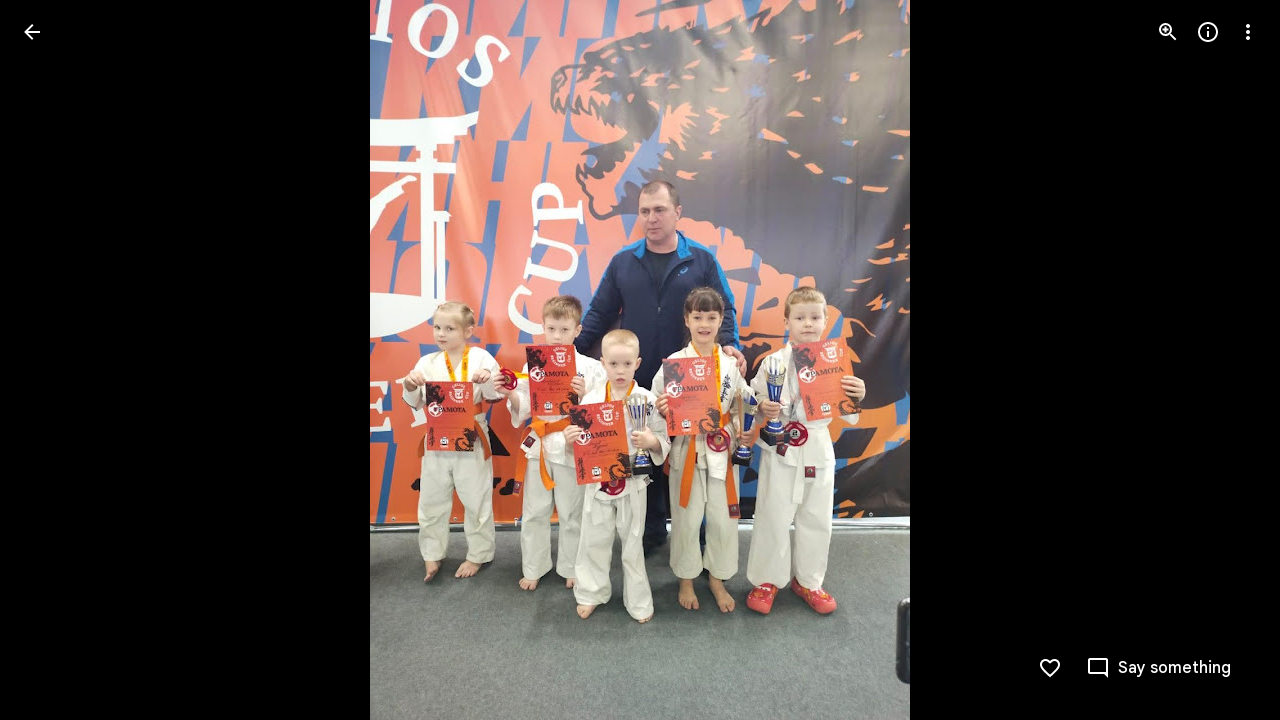

--- FILE ---
content_type: text/javascript; charset=UTF-8
request_url: https://photos.google.com/_/scs/social-static/_/js/k=boq.PhotosUi.en_US.XW1H77_gqfo.2019.O/ck=boq.PhotosUi.0fGtBVNaI04.L.B1.O/am=AAAAiTWAGZjdWvznAgCCjO97LqB_PC2EDTQZXjF8sxE/d=1/exm=A7fCU,Ahp3ie,B7iQrb,BTP52d,BVgquf,DgRu0d,E2VjNc,EAvPLb,EFQ78c,IXJ14b,IZT63,Ihy5De,IoAGb,JNoxi,KUM7Z,Kl6Zic,L1AAkb,LEikZe,Lcfkne,LuJzrb,LvGhrf,MI6k7c,MpJwZc,NwH0H,O1Gjze,O6y8ed,OTA3Ae,Orf1G,P6sQOc,PIVayb,PrPYRd,QIhFr,RMhBfe,RqjULd,RyvaUb,SdcwHb,Sdj2rb,SpsfSb,UBtLbd,UUJqVe,Uas9Hd,Ulmmrd,V3dDOb,WO9ee,Wp0seb,XGBxGe,XVMNvd,XqvODd,YYmHzb,Z15FGf,ZDZcre,ZXXYt,ZgphV,Zjf9Mc,ZwDk9d,_b,_tp,aW3pY,ag510,baFRdd,bbreQc,byfTOb,c08wCc,ctK1vf,e5qFLc,ebZ3mb,fBsFbd,gI0Uxb,gJzDyc,gychg,hKSk3e,hc6Ubd,hdW3jf,iH3IVc,iV3GJd,ig9vTc,izue8c,j85GYd,kjKdXe,l5KCsc,lXKNFb,lYp0Je,lZSgPb,lazG7b,lfpdyf,lsjVmc,lwddkf,m9oV,mI3LFb,mSX26d,mdR7q,mzzZzc,n73qwf,nbAYS,nes28b,o3R5Zb,opk1D,p0FwGc,p3hmRc,p9Imqf,pNBFbe,pjICDe,pw70Gc,qTnoBf,rCcCxc,rgKQFc,rvSjKc,suMGRe,w9hDv,ws9Tlc,xKVq6d,xQtZb,xRgLuc,xUdipf,zbML3c,zeQjRb,zr1jrb/excm=_b,_tp,sharedphoto/ed=1/br=1/wt=2/ujg=1/rs=AGLTcCMtK9x__Cuor0tI0cQL126FpW_ZSw/ee=EVNhjf:pw70Gc;EmZ2Bf:zr1jrb;F2qVr:YClzRc;JsbNhc:Xd8iUd;K5nYTd:ZDZcre;LBgRLc:SdcwHb;Me32dd:MEeYgc;MvK0qf:ACRZh;NJ1rfe:qTnoBf;NPKaK:SdcwHb;NSEoX:lazG7b;O8Cmgf:XOYapd;Pjplud:EEDORb;QGR0gd:Mlhmy;SNUn3:ZwDk9d;ScI3Yc:e7Hzgb;Uvc8o:VDovNc;YIZmRd:A1yn5d;Zk62nb:E1UXVb;a56pNe:JEfCwb;cEt90b:ws9Tlc;dIoSBb:SpsfSb;dowIGb:ebZ3mb;eBAeSb:zbML3c;gty1Xc:suMGRe;iFQyKf:QIhFr;lOO0Vd:OTA3Ae;oGtAuc:sOXFj;pXdRYb:p0FwGc;qQEoOc:KUM7Z;qafBPd:yDVVkb;qddgKe:xQtZb;wR5FRb:rgKQFc;xqZiqf:wmnU7d;yxTchf:KUM7Z;zxnPse:GkRiKb/dti=1/m=zDvDaf?wli=PhotosUi.43SuxG2GMTw.createPhotosEditorPrimaryModuleNoSimd.O%3A%3BPhotosUi.vtYGBQZ6YJA.createPhotosEditorPrimaryModuleSimd.O%3A%3BPhotosUi.KSGN4KjGpII.skottieWasm.O%3A%3BPhotosUi.8TXrIolqBoU.twixWasm.O%3A%3B
body_size: -902
content:
"use strict";this.default_PhotosUi=this.default_PhotosUi||{};(function(_){var window=this;
try{
_.l5a=_.x("JgwoCb",[_.Fk,_.wk,_.Em]);
_.n("JgwoCb");
var WSg=function(a,b){a=a.B4;b=b.Pa;return _.Y(new _.X("{VIEWER_GENDER,select,female{{DAYS_LEFT_1,plural,=0{unused}=1{1 day left until permanently deleted}other{{DAYS_LEFT_2} days left until permanently deleted}}}male{{DAYS_LEFT_1,plural,=0{unused}=1{1 day left until permanently deleted}other{{DAYS_LEFT_2} days left until permanently deleted}}}other{{DAYS_LEFT_1,plural,=0{unused}=1{1 day left until permanently deleted}other{{DAYS_LEFT_2} days left until permanently deleted}}}}"),{VIEWER_GENDER:b,
DAYS_LEFT_1:a,DAYS_LEFT_2:""+a})};var XSg=_.Id(286916577,_.rB,class extends _.v{constructor(a){super(a)}});var YSg,ZSg;YSg=function(a){const b=a.uj();b!==a.ka&&(a.ka=b,a.notify("EN5IA"))};
ZSg=function(a){a.ha&&a.ha.cancel();const b=new _.qB;_.sB(b,a.Fb.Ta());var c=a.Fb.Ob();c&&_.E(b,3,c);(c=a.Fb.qh())&&_.Grb(b,c);(c=a.Fb.Pc())&&_.E(b,5,c);(c=a.Fb.Kq())&&_.Hrb(b,c);(c=a.Fb.Hy())&&_.Irb(b,c);const d=_.lh();a.Za.fetch(_.tB.getInstance(b)).then(e=>d.resolve(e),e=>d.reject(e));a.ha=d.promise.then(e=>{a.mediaKey=e.Qc().Ta();{const f=e.getExtension(XSg);f?(e=_.Yp(_.f$b(_.z(f,_.g$b,1))),e=Math.floor((Date.now()-e)/864E5),e=a.soy.renderText(WSg,{B4:60-e})):e=_.vi(e,11)||""}a.ma=e;YSg(a);a.ha=
null},e=>{e instanceof _.mh||(a.ha=null)})};
_.$Sg=class extends _.hr{static Ha(){return{Qa:{soy:_.Dr},service:{wb:_.nE},model:{Fb:_.x9}}}constructor(a){super();this.ka=null;this.mediaKey=this.ma="";this.ha=null;this.soy=a.Qa.soy;this.Za=a.service.wb;this.Fb=a.model.Fb;this.initialize();this.listen("vAk7Ec",this.oa,this)}uj(){return this.mediaKey!==this.Fb.Ta()?null:this.ma}na(){YSg(this);ZSg(this)}initialize(){ZSg(this);this.listen("NQWhCb",this.na,this);_.ag(document.body,"nDa8ic",a=>{a=a.data;if(a.payload.Zb.FA()===_.rB){var b=a.message;
b.Qc().ha()===this.mediaKey&&setTimeout(()=>{b.Qc().ha()===this.mediaKey&&ZSg(this)},100)}})}oa(a){a=a.data;a.mediaKey===this.Fb.Ta()&&(this.ma=a.xHa,YSg(this))}};_.gr(_.l5a,_.$Sg);
_.r();
_.m5a=_.x("Dr4b9d",[]);
_.n("Dr4b9d");
_.aTg=class extends _.Q{ha(){this.trigger("KN3O3c")}};_.aTg.prototype.$wa$bQu8cd=function(){return this.ha};_.R(_.m5a,_.aTg);
_.r();
_.U6a=_.x("bWdftb",[_.Fk,_.Em,_.wk,_.bs,_.Tk]);
_.clf=function(a,b){_.B(a,_.Dv,6,b)};_.dlf=function(a,b){_.B(a,_.Cv,12,b)};_.elf=function(a,b){_.bi(a,4,b)};_.A4=class extends _.v{constructor(a){super(a)}getId(){return _.D(this,1)}};_.A4.prototype.Sa="aPuK5d";_.op[184254804]={GGb:_.Id(184254804,_.np,_.A4)};var B4=class extends _.v{constructor(a){super(a)}};B4.prototype.Sa="Cir0d";_.qp[184254804]={HGb:_.Id(184254804,_.pp,B4)};_.Pu({Ub:_.A4,responseType:B4},a=>{a=_.z(a,_.Zl,2).ob();return _.qw(a)},(a,b)=>{const c=_.$h(b,_.ow,2,_.Qh()).filter(d=>!(_.nw(d)&&_.Ofe(_.nw(d).Ej())===_.C(a,1)));_.bi(b,2,c);return b},"sOsxYb");_.Pu({Ub:_.A4,responseType:B4},()=>_.I_,(a,b)=>_.G_(b).find(c=>c.Ej()&&_.Ofe(c.Ej())===_.C(a,1))?(_.H_(b,_.G_(b).filter(c=>!(c.Ej()&&_.Ofe(c.Ej())===_.C(a,1)))),b):null,"g7XQM");
_.Pu({Ub:_.A4,responseType:B4},()=>_.rB,(a,b)=>{const c=b.getExtension(_.CV);return c&&_.C(c,3)===_.C(a,1)?(_.E(c,3,null),b.Zk(_.CV,c),b):null},"TtghWd").ha=(a,b,c)=>{a=b.getExtension(_.CV);c.Zk(_.CV,a);return b};_.Pu({Ub:_.A4,responseType:B4},a=>{const b=new _.Hw,c=new _.$v;a=_.z(a,_.Zl,2).ob();_.Zv(c,a);_.Fw(b,c);return b},(a,b)=>b,"hzt1ae");_.Ou({Ub:_.A4,responseType:B4},()=>_.ID,"Tmm1Rc").ha=(a,b,c)=>_.HD(c).some(d=>d.ka());new _.Jg(_.A4);new _.Jg(B4);_.flf=new _.Pe("Vujyxd",B4,_.A4,[_.dk,184254804,_.gk,!1,_.hk,"/PhotosSharingDataService.PhotosDeleteCollectionHeart"]);
_.n("bWdftb");
var EYg,FYg,GYg,HYg,IYg,JYg,KYg;EYg=function(a,b){a=b.Pa;return _.Y(new _.X("{VIEWER_GENDER,select,female{Still working. Try again soon.}male{Still working. Try again soon.}other{Still working. Try again soon.}}"),{VIEWER_GENDER:a})};FYg=function(){return"Deleted"};GYg=function(){return"Trouble liking"};HYg=function(){return"Trouble deleting"};IYg=function(){return"51309"};JYg=function(){return"33792"};
KYg=function(a,b,c){const d=a.hb.ha;d&&a.hb.hide(d);return a.hb.show({label:a.soy.renderText(FYg),kl:a.soy.renderText(_.KN),Sf:b,Ka:c,Ku:a.soy.renderText(JYg)}).jF.promise.then(e=>e!=="action")};
_.LYg=class extends _.hr{static Ha(){return{Qa:{soy:_.Dr},model:{Fb:_.x9},service:{wb:_.nE,Kb:_.cM,view:_.WD}}}constructor(a){super();this.ma=0;this.Fb=a.model.Fb;this.Za=a.service.wb;this.hb=a.service.Kb;this.Wa=a.service.view;this.soy=a.Qa.soy;this.Jr=this.soy.getData()&&this.soy.getData().Jr;this.ha=new Map}Lu(){const a=this.Fb.Ta();var b=new _.D4,c=new _.Zl;const d=new _.mm,e=new _.Dv,f=new _.Cv;var g=new _.Ev;_.$A(e,_.wl());_.bw(f,this.Jr);_.clf(g,e);_.dlf(g,f);_.qv(c,this.Fb.Pc());_.yP(d,a);
const k="`temporary_heart"+this.ma++;_.B(b,_.Zl,1,c);_.B(b,_.mm,2,d);_.vlf(b,this.Fb.Ob());_.E(b,5,k);_.B(b,_.Ev,4,g);b=this.Za.Ia(_.zlf.getInstance(b)).Yb(()=>{this.ha.delete(a)});this.ha.set(a,b);c=new _.kjb;_.Ri(c,1,1);const l=new _.kw;_.rlf(l,k);_.slf(l);_.elf(l,[c]);_.B(l,_.Ev,2,g);g=new _.F_;_.C4(g,l);_.Ri(g,1,2);(g=this.Wa.Xb().wa().el())&&_.fg(g,"gxubrc",l);b.then(m=>{this.notify("EpF8be",{Era:k,AHa:_.wlf(m.Ej())})},()=>{this.Fb.Ta()===a&&this.notify("uKiqoe",_.C4(new _.F_,l));_.aM(this.hb,
this.soy.renderText(GYg))});return b}gO(a,b){const c=this.Fb.Ta();if(a.startsWith("`temporary_heart"))return _.aM(this.hb,this.soy.renderText(EYg)),_.Ze();b=b?KYg(this,()=>{this.notify("oCJX9d")},this.soy.renderText(IYg)):_.Ze(!0);const d=new _.A4;var e=new _.Zl;_.qv(e,this.Fb.Pc());_.E(d,1,a);_.B(d,_.Zl,2,e);b=b.then(f=>{if(f)return f=this.Za.Ia(_.flf.getInstance(d)).Yb(()=>{this.ha.delete(c)}),f.Ad(()=>{this.Fb.Ta()===c&&this.notify("oCJX9d");_.aM(this.hb,this.soy.renderText(HYg))}),f});this.ha.set(c,
b);(e=this.Wa.Xb().wa().el())&&_.fg(e,"uKiqoe",_.C4(new _.F_,_.rlf(new _.kw,a)));return b}YA(){return this.Fb.ef().then(a=>a.ha()).then(a=>!!_.la(a,b=>b.ha()===31))}};_.LYg.prototype.t6=_.aa(303);_.gr(_.U6a,_.LYg);
_.r();
_.V6a=_.x("zDvDaf",[_.Fk,_.m5a,_.l5a,_.U6a,_.Em,_.js,_.Pl]);
_.n("zDvDaf");
var PYg=function(a){return a.Fb.ef().then(b=>b.od()).then(b=>_.zi(b,2)||0)},QYg=function(a,b){const c=a.Fb.Ta();a.Fb.ef().then(d=>d.Fa()).then(d=>{d.Qc().ha()===c&&(d=d.getExtension(_.CV),_.Ji(d,2,b))})},RYg=function(a){a=a||{};return _.MQg(a.cca)},SYg=function(){return"rcuQ6b:MQSYrf; click:SCG2xd(m8x3S);EN5IA:MQSYrf;Knjt7e:Ovouvf;F0jRVd:Ovouvf;cJCvE:XtrCif;"},TYg=function(){return _.O(_.P(),_.LQg(void 0,void 0,"ij8cu"))},UYg=function(a){var b=_.N(_.P(),'<div class="'+_.K("CHDMje")+'" jsname="'+_.K("ShEyld")+
'" jscontroller="'+_.K("PsYhI")+'" jsaction="'+_.K("JIbuQc")+":"+_.K("KjsqPd")+";"+_.K("rcuQ6b")+":"+_.K("E4yxbd")+";"+_.K("NQWhCb")+":"+_.K("E4yxbd")+";"+_.K("Eji7x")+":"+_.K("E4yxbd")+";"+_.K("B11cde")+":"+_.K("DFj5Oc")+";"+_.K("fJRzSc")+":"+_.K("PPapYe")+';">'),c=_.O(_.P(),_.KGe("eDCGy")),d=_.NYg(null,a),e=_.OYg(null,a);var f=_.Ko("hg")(null,a);return _.N(_.O(b,_.px({icon:c,ariaLabel:d,jsname:"jtckGc",jslog:e,Ga:f},a)),"</div>")},VYg=function(a,b){a=_.O(_.N(_.O(_.N(_.P(),'<div class="'+_.K("KvHxjf")+
'" jsname="'+_.K("bN97Pc")+'" jscontroller="'+_.K("ZMlSRe")+'" jsaction="'+_.K(SYg())+'">'),TYg()),'<div class="'+_.K("wtM1tc")+" "+_.K("jwA7Ad")+'" jslog="57768; track:impression">'),UYg(b));b=_.dCe(b);_.N(_.O(_.N(a,'<div class="'+_.K("mcFDke")+'" jsname="'+_.K("m8x3S")+'" jslog="20509; track:click" tabindex="0" aria-label="'+_.K(b)+'" role="button">'),_.MYg(null)),'<div class="'+_.K("dIb3D")+'">'+_.I(b)+"</div></div></div></div>");return a},WYg=function(a,b){a=a||{};a=a.Cw;b=_.O(_.N(_.O(_.N(_.P(),
'<div class="'+_.K("zyhUyd")+'" jsname="'+_.K("bN97Pc")+'" jscontroller="'+_.K("ZMlSRe")+'" jsaction="'+_.K(SYg())+'"><div class="'+_.K("nIBeUe")+'">'),TYg()),'</div><div class="'+_.K("X04sOc")+'" jslog="57768; track:impression">'),UYg(b));let c=""+a+" total comments: click to view or add more";_.N(_.O(_.N(b,'<div class="'+_.K("f2Vjld")+'" jsname="'+_.K("m8x3S")+'" jslog="20509; track:click" tabindex="0" aria-label="'+_.K(c)+'" role="button">'),_.MYg(null)),_.I(a)+"</div></div></div>");return b},
XYg=function(a){a.ha.YA().then(b=>{a.Ra.ha&&(b=!1);a.Ja();_.T(_.U().Ia(()=>{const c=a.wa().el(),d=a.Cw>0;b||d?(d?a.soy.Yd(c,WYg,{Cw:a.Cw}):a.soy.Yd(c,VYg),a.trigger("GvBNhc")):a.soy.Yd(a.wa().el(),RYg);a.oa?a.ua():!a.oa&&d&&(a.ua(),a.Da.start())}).kb())()})},b$=class extends _.Q{static Ha(){return{Qa:{soy:_.Dr},preload:{oua:_.aTg},model:{iX:_.$Sg,Pga:_.LYg,Fb:_.x9},service:{chrome:_.CQ,selection:_.OS}}}constructor(a){super();this.na=this.ka=null;this.oa=!0;this.Cw=0;this.La=a.model.iX;this.Tc=a.service.chrome;
this.soy=a.Qa.soy;this.ha=a.model.Pga;this.Fb=a.model.Fb;this.Ra=a.service.selection;this.Da=new _.Cp(this.Fa,3E3,this);this.Ea=_.T(_.U().Ia(()=>{if(this.ka!==this.Fb.Ta()){this.ka=this.Fb.Ta();var b=this.Fb.Ta();this.wa().empty();this.na&&this.na.cancel();this.na=PYg(this.ha);this.na.Yb(()=>{this.na=null}).then(c=>{b===this.Fb.Ta()&&(this.Cw=c,XYg(this))})}}).kb())}eg(){this.ka=null;const a=this.wa();_.T(_.U(a).Ia(a.empty))()}Xa(){this.ka=null;this.Ea()}Ja(){_.Pf([this.ha.YA(),PYg(this.ha)]).then(([a,
b])=>{const c=!!this.La.uj();b=b>0;const d=this.Tc.ha().size.width<=599;this.trigger(c||a&&(b||d)?"iWkINe":"vcjpcb")})}Ya(){this.Ea()}Ua(){this.ka=null;this.Ea()}Na(a){this.Cw=a.data;QYg(this.ha,this.Cw);XYg(this)}Fa(){this.Da.stop();this.trigger("y1b1V");this.oa=!1;_.T(_.U().Ia(()=>{this.wa().tb("CzBepf")}).kb())()}ua(){this.Da.stop();this.trigger("AMUFrf");this.oa=!0;_.T(_.U().Ia(()=>{this.wa().ub("CzBepf")}).kb())()}};b$.prototype.$wa$yZ6cPe=function(){return this.ua};b$.prototype.$wa$EvmBRc=function(){return this.Fa};
b$.prototype.$wa$ZBBa9d=function(){return this.Na};b$.prototype.$wa$mMWpY=function(){return this.Ua};b$.prototype.$wa$jzo4K=function(){return this.Ya};b$.prototype.$wa$QW5CWe=function(){return this.Ja};b$.prototype.$wa$KoGmtf=function(){return this.Xa};b$.prototype.$wa$ZpywWb=function(){return this.eg};_.R(_.V6a,b$);
_.r();
}catch(e){_._DumpException(e)}
}).call(this,this.default_PhotosUi);
// Google Inc.


--- FILE ---
content_type: text/javascript; charset=UTF-8
request_url: https://photos.google.com/_/scs/social-static/_/js/k=boq.PhotosUi.en_US.XW1H77_gqfo.2019.O/ck=boq.PhotosUi.0fGtBVNaI04.L.B1.O/am=AAAAiTWAGZjdWvznAgCCjO97LqB_PC2EDTQZXjF8sxE/d=1/exm=A7fCU,Ahp3ie,B7iQrb,BTP52d,BVgquf,DgRu0d,E2VjNc,EAvPLb,EFQ78c,IXJ14b,IZT63,Ihy5De,IoAGb,JNoxi,KUM7Z,Kl6Zic,L1AAkb,LEikZe,Lcfkne,LuJzrb,LvGhrf,MI6k7c,MpJwZc,NwH0H,O1Gjze,O6y8ed,OTA3Ae,PrPYRd,QIhFr,RMhBfe,RqjULd,RyvaUb,SdcwHb,SpsfSb,UBtLbd,UUJqVe,Uas9Hd,Ulmmrd,V3dDOb,WO9ee,Wp0seb,XGBxGe,XVMNvd,XqvODd,YYmHzb,Z15FGf,ZDZcre,ZXXYt,Zjf9Mc,ZwDk9d,_b,_tp,aW3pY,ag510,byfTOb,ctK1vf,e5qFLc,ebZ3mb,fBsFbd,gI0Uxb,gJzDyc,gychg,hKSk3e,hc6Ubd,hdW3jf,iH3IVc,ig9vTc,izue8c,j85GYd,kjKdXe,l5KCsc,lXKNFb,lYp0Je,lazG7b,lfpdyf,lsjVmc,lwddkf,m9oV,mI3LFb,mSX26d,mdR7q,mzzZzc,n73qwf,nbAYS,o3R5Zb,opk1D,p0FwGc,p3hmRc,p9Imqf,pNBFbe,pjICDe,pw70Gc,qTnoBf,rCcCxc,rgKQFc,suMGRe,w9hDv,ws9Tlc,xKVq6d,xQtZb,xRgLuc,xUdipf,zbML3c,zeQjRb,zr1jrb/excm=_b,_tp,sharedphoto/ed=1/br=1/wt=2/ujg=1/rs=AGLTcCMtK9x__Cuor0tI0cQL126FpW_ZSw/ee=EVNhjf:pw70Gc;EmZ2Bf:zr1jrb;F2qVr:YClzRc;JsbNhc:Xd8iUd;K5nYTd:ZDZcre;LBgRLc:SdcwHb;Me32dd:MEeYgc;MvK0qf:ACRZh;NJ1rfe:qTnoBf;NPKaK:SdcwHb;NSEoX:lazG7b;O8Cmgf:XOYapd;Pjplud:EEDORb;QGR0gd:Mlhmy;SNUn3:ZwDk9d;ScI3Yc:e7Hzgb;Uvc8o:VDovNc;YIZmRd:A1yn5d;Zk62nb:E1UXVb;a56pNe:JEfCwb;cEt90b:ws9Tlc;dIoSBb:SpsfSb;dowIGb:ebZ3mb;eBAeSb:zbML3c;gty1Xc:suMGRe;iFQyKf:QIhFr;lOO0Vd:OTA3Ae;oGtAuc:sOXFj;pXdRYb:p0FwGc;qQEoOc:KUM7Z;qafBPd:yDVVkb;qddgKe:xQtZb;wR5FRb:rgKQFc;xqZiqf:wmnU7d;yxTchf:KUM7Z;zxnPse:GkRiKb/dti=1/m=Orf1G?wli=PhotosUi.43SuxG2GMTw.createPhotosEditorPrimaryModuleNoSimd.O%3A%3BPhotosUi.vtYGBQZ6YJA.createPhotosEditorPrimaryModuleSimd.O%3A%3BPhotosUi.KSGN4KjGpII.skottieWasm.O%3A%3BPhotosUi.8TXrIolqBoU.twixWasm.O%3A%3B
body_size: 1191
content:
"use strict";this.default_PhotosUi=this.default_PhotosUi||{};(function(_){var window=this;
try{
_.n("Orf1G");
var RGb=function(a){const b=_.vg();return(b==null?void 0:b.span)===void 0?()=>{}:QGb(b.span.oB,b.span,a)},SGb=function(a){_.Tja(a,_.bGa)},TGb=function(a){var b;if((b=_.vg())==null)a=void 0;else if((b=b.span)==null)a=void 0;else a:{for(;b;b=b.parent){let c;const d=(c=_.Dwa(b))==null?void 0:c.get(a);if(d!=null){a=d;break a}}a=void 0}return a},UGb=function(){let a,b;return(a=_.vg())==null?void 0:(b=a.span)==null?void 0:b.oB.Ea},VGb=function(){var a;(a=_.vg())==null?a=void 0:(a=a.span)==null?a=void 0:
(a=a.oB,a=_.Cwa(a,a.nB));return a},WGb=function(){let a;return((a=_.vg())==null?void 0:a.IAb)!==void 0},XGb=function(a){_.Xja.add(a);for(const d of _.Hwa){var b=d,c=a();b.ha===void 0?b.ha=c:b.ha instanceof _.Bwa?b.ha=(new _.xg(new Map(b.ha.ha))).eD(c):b.ha instanceof _.xg&&(b.ha=b.ha.eD(c))}},YGb=function(){},$Gb=function(a){const b=TGb(a);return b!==void 0?(TGb(a===_.OGb?_.PGb:_.OGb),b):new ZGb},QGb=function(a,b,c){var d=void 0;const e=++a.Da,f=_.Cwa(a,0);d instanceof _.xg&&(d=_.Yja(d));let g=void 0,
k=!1;d={id:e,snapshot:()=>({id:e,parentId:b.id,name:c,nB:f,nl:g,VV:!1,marker:!1}),end:(l=!0)=>{k||(g=_.Cwa(a,f),k=l)}};a.ua.push(d);return d.end},aHb=function(){var a=new _.cka;return _.Ri(a,3,2)},bHb=function(a,b){return _.Ji(a,1,b)},cHb=function(a,b){return _.B(a,_.Cj,2,b)},dHb=function(a,b){return _.Kh(a,3,_.Mc(b))},eHb=class extends _.v{constructor(a){super(a)}getDuration(){return _.z(this,_.Cj,2)}getStatus(){return _.ri(this,4)}},fHb=function(a){var b=new eHb;return _.Ri(b,4,a)},gHb=_.qfa(_.eFb),
hHb=function(a,b){a.e7=(gHb(b)?()=>b:b)(a.e7)},iHb=void 0,ZGb=class{constructor(){this.e7=this.status=this.kA=void 0}get done(){return this.status!==void 0}start(a,b){this.kA=a;this.cancel=b;this.ha=RGb((0,_.wg)`U9ylRc${a.getId(_.lE)}OWXEXe`);_.NGb.add(this);let c;(c=iHb)==null||c.Hra()}end(a,b){this.status=a;this.ha&&this.ha();b!==void 0&&hHb(this,b);_.NGb.delete(this);let c;(c=iHb)==null||c.nga()}},kHb=function(a,b,c,d,e,f){let g;d=d!=null?d:(g=UGb())==null?void 0:g.toString();b=bHb(fHb(6),b.getId(_.lE));
c=_.Ri(b,5,c);d&&(dHb(c,d),e&&cHb(c,e));jHb(a,c,f)},lHb=function(a){a=$Gb(a.ha);return a.kA!==void 0&&!a.done&&!1},jHb=function(a,b,c){let d,e,f;var g=a.ma,k=new _.fFb;b=_.B(k,eHb,15,b);_.aFb(g,b,a.mJ,(f=(d=a.configuration)==null?void 0:(e=d.WDb)==null?void 0:e.call(d,c))!=null?f:c)},mHb=function(a){if(_.Wja())return a=$Gb(a.ha),(a==null?0:a.done)?void 0:a==null?void 0:a.kA},nHb=class{constructor(a){this.ha=_.OGb;this.ma=a;this.configuration=void 0;this.mJ=_.Fg(aHb());XGb(()=>new _.Bwa(new Map([[this.ha,
new ZGb]])))}start(a){if(_.Wja()){var b=$Gb(this.ha);if(b.kA!==void 0){var c;(c=iHb)==null||c.EIa(a,6);kHb(this,a,1);SGb((0,_.wg)`U9ylRc${a.getId(_.lE)}r6llnf`);YGb(`Attempting to start ${a.getId(_.lE)}; CUI ${b.kA.getId(_.lE)} already started`)}c=_.fDa(d=>{this.end(3,a,d)});b.start(a,c)}else(b=iHb)==null||b.EIa(a,5),kHb(this,a,WGb()?2:5),_.da(Error("Pd`"+(WGb()?"Context dropped":"No active trace")+"`"+a.getId(_.lE)))}async end(a=1,b,c){var d=(0,_.y)(),e=d();d(1);try{if(_.Wja()){var f=$Gb(this.ha);
if((f==null?void 0:f.kA)!==void 0&&!(Array.isArray(b)&&b.indexOf(f.kA)<0))if(b=f.kA,a===1&&lHb(this)&&$Gb(this.ha),f.done)f.status===6||a===3||f.status===2&&a===2||(f.status=6,kHb(this,b,4),SGb((0,_.wg)`U9ylRc${b.getId(_.lE)}eb1npc`),YGb(`CUI ${b.getId(_.lE)} already ended`));else{f.end(a,c);var g=cHb(dHb(bHb(fHb(f.status),b.getId(_.lE)),UGb().toString()),_.LGb(VGb()));jHb(this,g,f.e7)}}else{let k;k=Array.isArray(b)?Error("Qd`"+b.map(l=>l.getId(_.lE)).join(",")):Error("Rd");_.da(k)}}finally{e()}}isActive(...a){const b=
mHb(this);return b!==void 0&&a.indexOf(b)>=0}},oHb=class extends nHb{constructor(a){super(a);_.KGb((b,c)=>{for(const e of c.values()){const f=e.get(this.ha);let g;if(((g=f)==null?0:g.kA)&&!f.done){_.NGb.delete(f);const k=f.kA;c=b.id.toString();var d=Number.POSITIVE_INFINITY;let l=Number.NEGATIVE_INFINITY;for(const m of b.Aw){d=Math.min(d,m.nB);let p;l=Math.max(l,m.nB+((p=m.nl)!=null?p:0))}d=_.LGb(l-d);kHb(this,k,7,c,d,f.e7)}}})}start(a){super.start(a)}async end(a=1,b,c){return super.end(a,b,c)}};_.Lq(_.Ldb,class extends _.Qq{constructor(a){super();_.Eg().z2&&(this.ha=new oHb(a.service.F_.ha))}static Ha(){return{service:{F_:_.cFb}}}start(a){let b;(b=this.ha)==null||b.start(a)}async end(a=1,b,c){let d,e;return(e=(d=this.ha)==null?void 0:d.end(a,b,c))!=null?e:Promise.resolve()}ma(){let a;return(a=this.ha)==null?void 0:mHb(a)}isActive(...a){let b,c;return(c=(b=this.ha)==null?void 0:b.isActive(...a))!=null?c:!1}});
_.r();
}catch(e){_._DumpException(e)}
}).call(this,this.default_PhotosUi);
// Google Inc.


--- FILE ---
content_type: text/javascript; charset=UTF-8
request_url: https://photos.google.com/_/scs/social-static/_/js/k=boq.PhotosUi.en_US.XW1H77_gqfo.2019.O/ck=boq.PhotosUi.0fGtBVNaI04.L.B1.O/am=AAAAiTWAGZjdWvznAgCCjO97LqB_PC2EDTQZXjF8sxE/d=1/exm=A7fCU,Ahp3ie,B7iQrb,BTP52d,BVgquf,DgRu0d,E2VjNc,EAvPLb,EFQ78c,IXJ14b,IZT63,Ihy5De,IoAGb,JNoxi,KUM7Z,Kl6Zic,L1AAkb,LEikZe,Lcfkne,LuJzrb,LvGhrf,MI6k7c,MpJwZc,NwH0H,O1Gjze,O6y8ed,OTA3Ae,Orf1G,P6sQOc,PIVayb,PrPYRd,QIhFr,RMhBfe,RqjULd,RyvaUb,SdcwHb,Sdj2rb,SpsfSb,UBtLbd,UUJqVe,Uas9Hd,Ulmmrd,V3dDOb,WO9ee,Wp0seb,XGBxGe,XVMNvd,XqvODd,YYmHzb,Z15FGf,ZDZcre,ZXXYt,Zjf9Mc,ZwDk9d,_b,_tp,aW3pY,ag510,bbreQc,byfTOb,c08wCc,ctK1vf,e5qFLc,ebZ3mb,fBsFbd,gI0Uxb,gJzDyc,gychg,hKSk3e,hc6Ubd,hdW3jf,iH3IVc,iV3GJd,ig9vTc,izue8c,j85GYd,kjKdXe,l5KCsc,lXKNFb,lYp0Je,lazG7b,lfpdyf,lsjVmc,lwddkf,m9oV,mI3LFb,mSX26d,mdR7q,mzzZzc,n73qwf,nbAYS,o3R5Zb,opk1D,p0FwGc,p3hmRc,p9Imqf,pNBFbe,pjICDe,pw70Gc,qTnoBf,rCcCxc,rgKQFc,rvSjKc,suMGRe,w9hDv,ws9Tlc,xKVq6d,xQtZb,xRgLuc,xUdipf,zbML3c,zeQjRb,zr1jrb/excm=_b,_tp,sharedphoto/ed=1/br=1/wt=2/ujg=1/rs=AGLTcCMtK9x__Cuor0tI0cQL126FpW_ZSw/ee=EVNhjf:pw70Gc;EmZ2Bf:zr1jrb;F2qVr:YClzRc;JsbNhc:Xd8iUd;K5nYTd:ZDZcre;LBgRLc:SdcwHb;Me32dd:MEeYgc;MvK0qf:ACRZh;NJ1rfe:qTnoBf;NPKaK:SdcwHb;NSEoX:lazG7b;O8Cmgf:XOYapd;Pjplud:EEDORb;QGR0gd:Mlhmy;SNUn3:ZwDk9d;ScI3Yc:e7Hzgb;Uvc8o:VDovNc;YIZmRd:A1yn5d;Zk62nb:E1UXVb;a56pNe:JEfCwb;cEt90b:ws9Tlc;dIoSBb:SpsfSb;dowIGb:ebZ3mb;eBAeSb:zbML3c;gty1Xc:suMGRe;iFQyKf:QIhFr;lOO0Vd:OTA3Ae;oGtAuc:sOXFj;pXdRYb:p0FwGc;qQEoOc:KUM7Z;qafBPd:yDVVkb;qddgKe:xQtZb;wR5FRb:rgKQFc;xqZiqf:wmnU7d;yxTchf:KUM7Z;zxnPse:GkRiKb/dti=1/m=baFRdd?wli=PhotosUi.43SuxG2GMTw.createPhotosEditorPrimaryModuleNoSimd.O%3A%3BPhotosUi.vtYGBQZ6YJA.createPhotosEditorPrimaryModuleSimd.O%3A%3BPhotosUi.KSGN4KjGpII.skottieWasm.O%3A%3BPhotosUi.8TXrIolqBoU.twixWasm.O%3A%3B
body_size: -901
content:
"use strict";this.default_PhotosUi=this.default_PhotosUi||{};(function(_){var window=this;
try{
_.a6a=_.x("baFRdd",[_.Em]);
_.n("baFRdd");
var NVg=function(a){return a.Fb.ef().then(b=>b.ma()).then(b=>!b||b.gv()===1)},OVg=class extends _.Q{static Ha(){return{model:{Fb:_.x9}}}constructor(a){super();this.Fb=a.model.Fb}ka(){NVg(this).then(a=>{a&&this.trigger("KN3O3c")})}ha(){NVg(this).then(a=>{(new _.KM(this.wa())).Db("eLNT1d",!a)})}};OVg.prototype.$wa$Kb0Iic=function(){return this.ha};OVg.prototype.$wa$bQu8cd=function(){return this.ka};_.R(_.a6a,OVg);
_.r();
}catch(e){_._DumpException(e)}
}).call(this,this.default_PhotosUi);
// Google Inc.


--- FILE ---
content_type: text/javascript; charset=UTF-8
request_url: https://photos.google.com/_/scs/social-static/_/js/k=boq.PhotosUi.en_US.XW1H77_gqfo.2019.O/ck=boq.PhotosUi.0fGtBVNaI04.L.B1.O/am=AAAAiTWAGZjdWvznAgCCjO97LqB_PC2EDTQZXjF8sxE/d=1/exm=A7fCU,Ahp3ie,B7iQrb,BTP52d,BVgquf,DgRu0d,E2VjNc,EAvPLb,EFQ78c,FCpbqb,IXJ14b,IZT63,Ihy5De,IoAGb,JNoxi,KUM7Z,Kl6Zic,L1AAkb,LEikZe,Lcfkne,LuJzrb,LvGhrf,MI6k7c,MpJwZc,NwH0H,O1Gjze,O626Fe,O6y8ed,OTA3Ae,Orf1G,P6sQOc,PIVayb,PrPYRd,PsYhI,QIhFr,RMhBfe,RqjULd,RyvaUb,SdcwHb,Sdj2rb,SpsfSb,UBtLbd,UUJqVe,Uas9Hd,Ulmmrd,V3dDOb,WO9ee,WhJNk,Wp0seb,Wt6vjf,XGBxGe,XVMNvd,XqvODd,YYmHzb,Z15FGf,ZDZcre,ZMlSRe,ZXXYt,ZgphV,Zjf9Mc,ZwDk9d,_b,_tp,aW3pY,ag510,baFRdd,bbreQc,byfTOb,c08wCc,ctK1vf,e5qFLc,ebZ3mb,fBsFbd,gI0Uxb,gJzDyc,gychg,hKSk3e,hc6Ubd,hdW3jf,hhhU8,iH3IVc,iV3GJd,ig9vTc,izue8c,j85GYd,kjKdXe,l5KCsc,lXKNFb,lYp0Je,lZSgPb,lazG7b,lfpdyf,lsjVmc,lwddkf,m9oV,mI3LFb,mSX26d,mdR7q,mzzZzc,n73qwf,nbAYS,nes28b,o3R5Zb,opk1D,p0FwGc,p3hmRc,p9Imqf,pNBFbe,pjICDe,pw70Gc,qTnoBf,rCcCxc,rgKQFc,rvSjKc,suMGRe,w9hDv,ws9Tlc,xKVq6d,xQtZb,xRgLuc,xUdipf,zDvDaf,zbML3c,zeQjRb,zr1jrb/excm=_b,_tp,sharedphoto/ed=1/br=1/wt=2/ujg=1/rs=AGLTcCMtK9x__Cuor0tI0cQL126FpW_ZSw/ee=EVNhjf:pw70Gc;EmZ2Bf:zr1jrb;F2qVr:YClzRc;JsbNhc:Xd8iUd;K5nYTd:ZDZcre;LBgRLc:SdcwHb;Me32dd:MEeYgc;MvK0qf:ACRZh;NJ1rfe:qTnoBf;NPKaK:SdcwHb;NSEoX:lazG7b;O8Cmgf:XOYapd;Pjplud:EEDORb;QGR0gd:Mlhmy;SNUn3:ZwDk9d;ScI3Yc:e7Hzgb;Uvc8o:VDovNc;YIZmRd:A1yn5d;Zk62nb:E1UXVb;a56pNe:JEfCwb;cEt90b:ws9Tlc;dIoSBb:SpsfSb;dowIGb:ebZ3mb;eBAeSb:zbML3c;gty1Xc:suMGRe;iFQyKf:QIhFr;lOO0Vd:OTA3Ae;oGtAuc:sOXFj;pXdRYb:p0FwGc;qQEoOc:KUM7Z;qafBPd:yDVVkb;qddgKe:xQtZb;wR5FRb:rgKQFc;xqZiqf:wmnU7d;yxTchf:KUM7Z;zxnPse:GkRiKb/dti=1/m=sOXFj,q0xTif,saA6te?wli=PhotosUi.43SuxG2GMTw.createPhotosEditorPrimaryModuleNoSimd.O%3A%3BPhotosUi.vtYGBQZ6YJA.createPhotosEditorPrimaryModuleSimd.O%3A%3BPhotosUi.KSGN4KjGpII.skottieWasm.O%3A%3BPhotosUi.8TXrIolqBoU.twixWasm.O%3A%3B
body_size: -902
content:
"use strict";this.default_PhotosUi=this.default_PhotosUi||{};(function(_){var window=this;
try{
_.Pg(_.gya);
_.n("sOXFj");
var TIa=class extends _.Qq{ha(a){return a()}};_.Lq(_.fya,TIa);
_.r();
_.n("oGtAuc");
_.SHa=new _.Qj(_.gya);
_.r();
_.n("q0xTif");
var UHa=function(a){const b=c=>{_.Fm(c)&&(_.Fm(c).Vd=null,_.fHa(c,null));c.XyHi9&&(c.XyHi9=null)};b(a);a=a.querySelectorAll("[c-wiz]");for(let c=0;c<a.length;c++)b(a[c])};_.PFa(_.Hk,_.bra);var VHa,WHa,XHa,YHa;VHa=function(a){const b=a.Gc();return(...c)=>a.La.ha(()=>b(...c))};WHa=function(a){const b=a.ka();return b?(...c)=>a.La.ha(()=>b(...c)):b};XHa=function(a,b,c){const d=a.xf.Jl().ha.createElement("div");a.Fa.Yr(d,b,c);return d.childNodes.length==1?d.firstChild:d};YHa=function(a,b){const c=a.xf.Jl().ha.createElement("view-header");c.style.display="none";const d=WHa(a);b=a.ua()?b:{Hb:a.oa.getParams()};a.ma()?a.Fa.Yr(c,d,b):(a=a.soy.na(d,b),c.appendChild(a));return c};
_.or=class extends _.nr{static Ha(){return{context:{jAa:"FVxLkf"},service:{qe:_.kr,component:_.fr,DOa:_.SHa}}}constructor(a){super();var b=a.context.jAa;this.oa=b.hC;this.Ja=this.Na=this.Da=null;this.Fa=a.service.qe;this.La=a.service.DOa;a=this.oa.ka.then(c=>{this.Da=c;this.Na=this.oa.id.Da(c,this.oa.getParams()).variant});b=b.ana.then(c=>{this.Ja=c});this.Ea=this.Ea.bind(this);this.hg(_.Pf([a,b]))}ha(){return""}ma(){return!1}Wu(){return this.oa}iP(){var a=_.nb(this.Ja,this.Ea);a={Hb:this.oa.getParams(),
uma:this.oa.Da,Cb:{Tia:!1,Hb:this.oa.getParams(),Ec:this.oa.id.oa,WU:this.oa.M_,Cc:this.ha(),jsdata:_.ob(this.Da)},be:a,Wzb:this.Na};Object.assign(a,this.Da||{});Object.assign(a,this.oa.ha);Object.assign(a.Cb,this.oa.ha);return a}Ea(a,b){return Array.isArray(a)?a.length!=1||(b=this.oa.id.ma()[b],b&&b.iM)?_.kf(a,c=>c.iP()):a[0].iP():a.iP()}ka(){return null}ua(){return!1}render(){var a=this.iP(),b=VHa(this);b=this.ma()?XHa(this,b,a):this.soy.qb(b,a);this.ka()&&(a=YHa(this,a),b.appendChild(a));(a=this.oa.id.ka())&&
a.length>0&&a.forEach(()=>{});this.oa.Gr(b);return b}na(){return this.soy.ha(VHa(this),this.iP())}i0(a){var b=this.iP();const c=VHa(this);UHa(a);this.Fa.ao(a,c,b);this.Wu().Gr(a);this.ka()&&(b=YHa(this,b),b=(new _.cn(b)).Sc(),_.eg(_.dg(a).body,"nHjqDd",b))}};_.mr(_.lr,_.or);
_.r();
_.lgc=function(a){return _.bx(a)};var mgc;
_.AL=function(a,b){var c=b.body,d=b.class,e=b.Ga,f=b.jslog,g=b.attributes,k=b.jscontroller;const l=b.jsmodel,m=b.jsaction,p=b.jsname,q=b.QL,t=b.dga,u=b.jna,w=b.Cb,A=b.Hb,F=b.lCa,G=b.rC;let L="";L+=""+(e!=null?e:"");L+=u?" Ubi8Z":"";const M=L+=t?" rETSD":"";e=_.Vu();a.open("c-wiz","pdLipf");a.Ba(mgc||(mgc=["c-wiz",""]));_.bx(w==null?void 0:w.Cc)&&a.Ca("jsrenderer",""+w.Cc);_.$w(a,_.WE(_.Zo("class",d,M)));f!=null&&a.Ca("jslog",f);_.bx(g)&&_.$w(a,_.WE(g));q||a.Ca("jsshadow","");a.Ca("jsdata","deferred-"+
e);if((F||!_.bx(w==null?void 0:w.Tia))&&(_.bx(w==null?void 0:w.Hb)||_.bx(A))){let S;a.Ca("data-p",_.Nhb((S=w==null?void 0:w.Hb)!=null?S:A!=null?A:null))}k!=null&&a.Ca("jscontroller",k);m&&a.Ca("jsaction",m);p!=null&&a.Ca("jsname",p);_.bx(w==null?void 0:w.WU)&&a.Ca("data-node-index",""+w.WU);_.bx(w==null?void 0:w.Ec)&&a.Ca("autoupdate","");a.Ca("jsmodel","hc6Ubd"+(l?" "+l:""));_.bx(w==null?void 0:w.xqa)&&a.Ca("view","");G!=null&&_.$w(a,_.WE(G));a.Aa();a.print(c);b=_.Co({Cb:w},b);d=b.Cb;b=b.jsdata;
c="";if(_.bx(d==null?void 0:d.jsdata))for(d=d.jsdata,f=d.length,g=0;g<f;g++)k=d[g],c+=_.bx(k)?" "+_.Sq(k):"";b=c+(b?" "+b:"");a.open("c-data","YoOZ2e");a.Ca("id",e);b&&a.Ca("jsdata",b);a.Aa();a.close();a.Va()};
_.fMc=function(a){let b="";switch(a){case 7:b+="Action";break;case 1:case 19:case 22:b+="Animation";break;case 24:b+="Cinematic photo";break;case 6:b+="Eraser";break;case 21:b+="Effects";break;case 3:b+="Collage";break;case 4:b+="Smile";break;case 16:b+="Halloweenify";break;case 2:b+="HDR";break;case 26:b+="Snippet";break;case 12:b+="Hearts";break;case 5:b+="Pano";break;case 13:b+="April Fools";break;case 23:b+="Color pop";break;case 27:b+="Pop Out";break;case 28:b+="Design";break;case 9:b+="Snow";
break;case 15:b+="Stylized photo";break;case 10:b+="Twinkle";break;case 17:b+="Zoom out";break;case 8:b+="Highlight video";break;default:b+="Auto-Awesome"}return b};_.gMc=function(a,b,c,d,e,f,g,k,l,m,p,q,t,u,w){f=f!=null&&f.Xc()?_.fMc(f.Xc()):"";a=l?"Night Sight Video":m?"Video Boost":a?"Video":k?"Raw photo":"Photo";k=f?f+" - "+a:a;let A;a=(A=w==null?void 0:w.ha())!=null?A:w==null?void 0:_.z(w,_.Cv,10);b=b>c?"Landscape":b<c?"Portrait":"Square";g=g?k+" - Partially backup":k;c="";if(u&&(a==null?0:a.ha())){var F;u=c+" - ";c=a==null?void 0:a.ha();w=(F=a==null?void 0:_.lz(a))!=null?F:"unknown";F=_.Y(new _.X("{ACTOR_GENDER,select,female{Shared by {ACTOR_NAME}}male{Shared by {ACTOR_NAME}}other{Shared by {ACTOR_NAME}}}"),
{ACTOR_GENDER:w,ACTOR_NAME:c});c=u+F}u=c;F="";d?(d=g+" - "+b+" - "+_.WQ(d,"MEDIUM_DATE_TIME",e)+u,F+=d):F+=g+" - "+b+u;d=F;e="";p?e+="Archived":q?e+="Favorited":t&&(e+="Captioned");return(p=e)?d+" - "+p:d};_.pR=function(){return"Untitled"};_.hMc=function(a){return _.Y(new _.X("{TOTAL_ITEMS_1,plural,=0{No items}=1{1 item}other{{TOTAL_ITEMS_2} items}}"),{TOTAL_ITEMS_1:a,TOTAL_ITEMS_2:""+a})};
var uud;_.vud=function(a,b,c){uud(c,a,b.Cb,b.Hb,b.Zc)};
uud=function(a,b,c,d,e){var f;const g=e?e.Qc().getExtension(_.zS)?!0:!1:(f=_.oB(d))==null?void 0:_.li(f,5);f=e==null?void 0:_.aUc(e.Qc());var k;const l=e?e.Qc().Yc().ha():(k=_.oB(d))==null?void 0:_.D(k,1);var m,p;let q;const t=e?g&&((m=e.Qc().getExtension(_.zS))==null?0:_.xS(m))?_.xS(e.Qc().getExtension(_.zS)):_.Yp(_.fw(e.Qc().Yc())):(q=(p=_.oB(d))==null?void 0:_.mi(p,3))!=null?q:null;let u,w,A;const F=e?g&&((u=e.Qc().getExtension(_.zS))==null?0:_.yS(u))?_.yS(e.Qc().getExtension(_.zS)):_.Yp(_.gw(e.Qc().Yc())):
(A=(w=_.oB(d))==null?void 0:_.mi(w,4))!=null?A:null;k="";if(f)for(m=f.length,p=0;p<m;p++)k+=f[p]===20?"true":"";const G=k,L=_.li(d,7);f=_.Zw(M=>{d&&M.Ca("data-media-key",""+d.ob());l&&M.Ca("data-url",_.Uo(l));t&&M.Ca("data-width",""+t);F&&M.Ca("data-height",""+F);g&&M.Ca("data-isvideo","true");L&&M.Ca("data-is-shield-required","true")});_.AL(b,{Hb:d,Cb:c,jscontroller:"gI0Uxb",jsaction:"rcuQ6b:npT2md;J5AkQ:jz05we;jIKYf:xlYkif;Wd1nic:iglIie;edij1c:txR0ge;agoMJf:m3mY0d;UP3aFf:dRLtJ;HSheMb:b4AXz(preventDefault=true);X4390e:b4AXz(preventDefault=true);kav0L:b4AXz(preventDefault=true);JZCswc:hMb2If;gSlfxd:sNn2Xc;pHne0:Ua4FL;fYivrc:MZS9Ie;MTCyCd:FadOJ;eCQyPd:qUlOZc;",
jsname:"oISvpc",jsmodel:"VXiCDb vDfG5",Ga:"A7ANFe",attributes:f,body:_.W(M=>{M.qa("oWW9z");let S,Z,V;wud(a,M,l,(S=_.oB(d))==null?void 0:_.D(S,2),t,F,g,e&&t&&F?_.gMc(g?!0:!1,t,F,_.Yp(e.Qc().Bf()),_.Yp(e.Qc().Ll()),(Z=e.Qc().getExtension(_.nS))==null?void 0:Z.Qk(),G.includes("true")):"",(V=_.oB(d))==null?void 0:_.li(V,7),L);M.va()})})};_.vud.rb=_.oo;
var wud=function(a,b,c,d,e,f,g,k,l,m){var p=a.Gd;if(c&&e&&f&&(p==null?0:p.oa())&&p.ua()===9){const t=p.oa().ma(),u=p.oa().ha();var q=f/u>e/t;const w=q?Math.ceil(e*Math.min(1,u/f)):Math.min(e,t),A=q?Math.min(f,u):Math.ceil(f*Math.min(1,t/e)),F=(p==null?0:p.ma())&&p.ma()>1?w*Math.min(p.ma(),2)<e?w*Math.min(p.ma(),2):e:w,G=(p==null?0:p.ma())&&p.ma()>1?A*Math.min(p.ma(),2)<f?A*Math.min(p.ma(),2):f:A;p=_.Zw(S=>{S.Ca("style","top: "+_.Wo(Math.round((u-A)/2))+"px; left: "+_.Wo(Math.round((t-w)/2))+"px; width: "+
_.Wo(w)+"px; height: "+_.Wo(A)+"px")});q=_.Zw(S=>{S.Ca("style","width: "+_.Wo(w)+"px; height: "+_.Wo(A)+"px")});const L=_.Zw(S=>{S.Ca("style","width: "+_.Wo(w)+"px; height: "+_.Wo(A)+"px")}),M=_.Zw(S=>{S.Ca("width",""+w);S.Ca("height",""+A);if(d)S.Ca("src",_.Uo(d));else{const Z=""+_.rP({url:c,width:Math.ceil(F),height:Math.ceil(G),Mi:g!=null?g:null,devicePixelRatio:1},a);Z?S.Ca("src",_.Uo(Z)):xud(S)}k&&S.Ca("aria-label",k)});b.qa("k3OIZd");yud(a,b,l,p,q,L,M,void 0,void 0,void 0,void 0,(0,_.wo)(""+
(d?_.Uo(d):_.rP({url:c,width:Math.ceil(F),height:Math.ceil(G),Mi:g!=null?g:null,devicePixelRatio:1},a))),m)}else if(c&&e&&f){l=""+_.rP({url:c,width:250,height:250,vu:!0,Mi:!0,devicePixelRatio:1},a);const t=(0,_.wo)(l);l=_.Zw(u=>{u.Ca("style","max-width: "+_.Wo(e)+"px; max-height: "+_.Wo(f)+"px;");_.bx(t)?u.Ca("src",_.Uo(t)):xud(u);k&&u.Ca("aria-label",k)});b.qa("r5Vb4c");yud(a,b,void 0,void 0,void 0,void 0,l,"LoqKDd","LoqKDd","LoqKDd","LoqKDd Tp7tdd",t,m)}else b.qa("Vl6Ble"),yud(a,b,!0,void 0,void 0,
void 0,void 0,void 0,void 0,void 0,void 0,void 0,m);b.va()},yud=function(a,b,c,d,e,f,g,k,l,m,p,q,t){b.open("div","FnY97c");b.Ba(zud||(zud="aria-hidden true jsname ls4dqb class LP85Mb".split(" ")));b.Aa();b.close();b.open("img","NuWDWc");b.Ba(Aud||(Aud="aria-hidden true jsname VAJbob class Mt0Lzd".split(" ")));_.bx(q)?b.Ca("src",_.Vo(q)):xud(b);b.Aa();b.close();b.open("div","GgIGpf");b.Ba(Bud||(Bud=["jsname","ImB6xd"]));b.Ca("class","XXKL8c "+(k!=null?k:""));_.$w(b,_.WE(d!=null?d:""));b.Aa();b.Oa("div",
"ew4Gaf");b.Ba(Cud||(Cud=["jsname","hPe5Dc"]));b.Ca("class","TTxCae "+(l!=null?l:""));_.$w(b,_.WE(e!=null?e:""));b.Aa();b.Oa("div","rVU5Kc");b.Ba(Dud||(Dud=["jsaction","contextmenu:pvY4Bb;","jsname","THoUvc"]));b.Ca("class","yF8Bmb "+(m!=null?m:""));_.$w(b,_.WE(f!=null?f:""));b.Aa();b.Oa("img","x0EkId");b.Ba(Eud||(Eud=["jsname","uLHQEd"]));b.Ca("class","BiCYpc "+(p!=null?p:""));_.bx(g)?_.$w(b,_.WE(g)):xud(b);b.Aa();b.close();t&&(b.open("div","PIvVz"),b.Ba(Fud||(Fud=["class","pfNjne","jsname","AFZkUd"])),
b.Aa(),b.close());b.qa("o8b1W");_.jV(a,b,void 0,void 0,"EfLiRc"+(c?" eO2Zfd":""),void 0,"aZ2wEe");b.va();b.close();b.close();b.close()},zud,Aud,Bud,Cud,Dud,Eud,Fud,xud=function(a){a.Ca("src","[data-uri]")};
_.n("saA6te");
_.mr(_.NKa,class extends _.or{constructor(a){super(a.ab)}ha(){return"saA6te"}ma(){return!0}Gc(){return _.vud}});_.cr.saA6te=_.uB;

_.r();
}catch(e){_._DumpException(e)}
}).call(this,this.default_PhotosUi);
// Google Inc.
